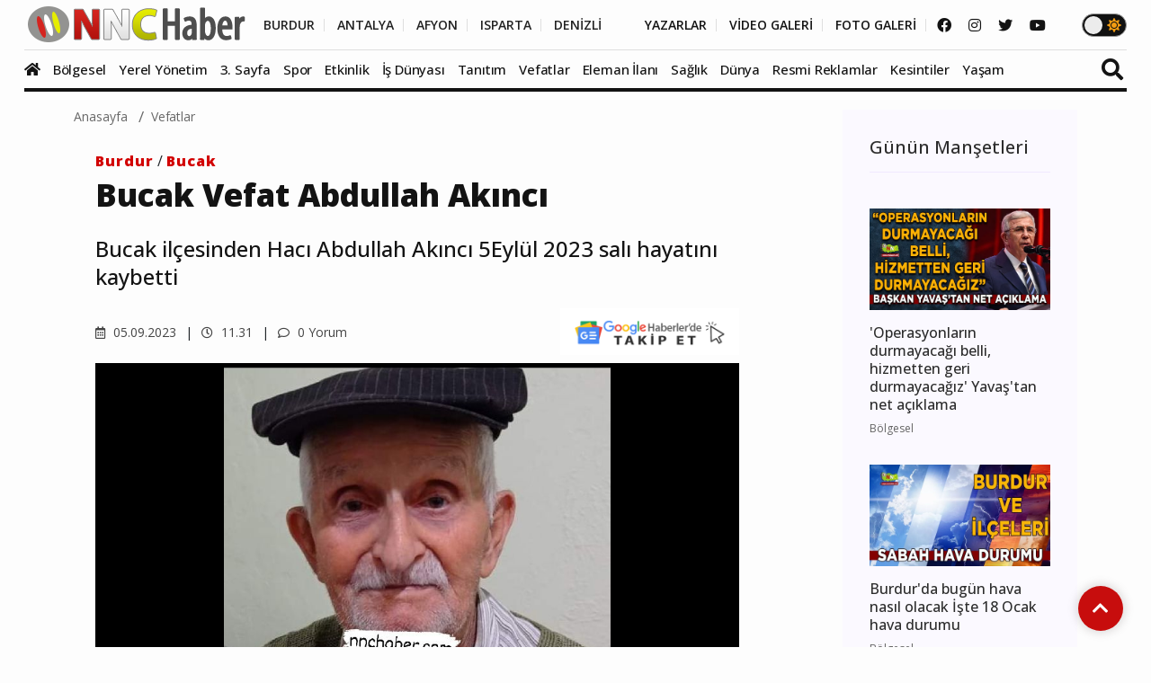

--- FILE ---
content_type: text/html; charset=utf-8
request_url: https://www.google.com/recaptcha/api2/anchor?ar=1&k=6LflnXgiAAAAAMXdAkDcYju2E5TpZc00o0WI1lWW&co=aHR0cHM6Ly93d3cubm5jaGFiZXIuY29tOjQ0Mw..&hl=en&v=PoyoqOPhxBO7pBk68S4YbpHZ&size=normal&anchor-ms=20000&execute-ms=30000&cb=h6wnwmodvrs7
body_size: 49214
content:
<!DOCTYPE HTML><html dir="ltr" lang="en"><head><meta http-equiv="Content-Type" content="text/html; charset=UTF-8">
<meta http-equiv="X-UA-Compatible" content="IE=edge">
<title>reCAPTCHA</title>
<style type="text/css">
/* cyrillic-ext */
@font-face {
  font-family: 'Roboto';
  font-style: normal;
  font-weight: 400;
  font-stretch: 100%;
  src: url(//fonts.gstatic.com/s/roboto/v48/KFO7CnqEu92Fr1ME7kSn66aGLdTylUAMa3GUBHMdazTgWw.woff2) format('woff2');
  unicode-range: U+0460-052F, U+1C80-1C8A, U+20B4, U+2DE0-2DFF, U+A640-A69F, U+FE2E-FE2F;
}
/* cyrillic */
@font-face {
  font-family: 'Roboto';
  font-style: normal;
  font-weight: 400;
  font-stretch: 100%;
  src: url(//fonts.gstatic.com/s/roboto/v48/KFO7CnqEu92Fr1ME7kSn66aGLdTylUAMa3iUBHMdazTgWw.woff2) format('woff2');
  unicode-range: U+0301, U+0400-045F, U+0490-0491, U+04B0-04B1, U+2116;
}
/* greek-ext */
@font-face {
  font-family: 'Roboto';
  font-style: normal;
  font-weight: 400;
  font-stretch: 100%;
  src: url(//fonts.gstatic.com/s/roboto/v48/KFO7CnqEu92Fr1ME7kSn66aGLdTylUAMa3CUBHMdazTgWw.woff2) format('woff2');
  unicode-range: U+1F00-1FFF;
}
/* greek */
@font-face {
  font-family: 'Roboto';
  font-style: normal;
  font-weight: 400;
  font-stretch: 100%;
  src: url(//fonts.gstatic.com/s/roboto/v48/KFO7CnqEu92Fr1ME7kSn66aGLdTylUAMa3-UBHMdazTgWw.woff2) format('woff2');
  unicode-range: U+0370-0377, U+037A-037F, U+0384-038A, U+038C, U+038E-03A1, U+03A3-03FF;
}
/* math */
@font-face {
  font-family: 'Roboto';
  font-style: normal;
  font-weight: 400;
  font-stretch: 100%;
  src: url(//fonts.gstatic.com/s/roboto/v48/KFO7CnqEu92Fr1ME7kSn66aGLdTylUAMawCUBHMdazTgWw.woff2) format('woff2');
  unicode-range: U+0302-0303, U+0305, U+0307-0308, U+0310, U+0312, U+0315, U+031A, U+0326-0327, U+032C, U+032F-0330, U+0332-0333, U+0338, U+033A, U+0346, U+034D, U+0391-03A1, U+03A3-03A9, U+03B1-03C9, U+03D1, U+03D5-03D6, U+03F0-03F1, U+03F4-03F5, U+2016-2017, U+2034-2038, U+203C, U+2040, U+2043, U+2047, U+2050, U+2057, U+205F, U+2070-2071, U+2074-208E, U+2090-209C, U+20D0-20DC, U+20E1, U+20E5-20EF, U+2100-2112, U+2114-2115, U+2117-2121, U+2123-214F, U+2190, U+2192, U+2194-21AE, U+21B0-21E5, U+21F1-21F2, U+21F4-2211, U+2213-2214, U+2216-22FF, U+2308-230B, U+2310, U+2319, U+231C-2321, U+2336-237A, U+237C, U+2395, U+239B-23B7, U+23D0, U+23DC-23E1, U+2474-2475, U+25AF, U+25B3, U+25B7, U+25BD, U+25C1, U+25CA, U+25CC, U+25FB, U+266D-266F, U+27C0-27FF, U+2900-2AFF, U+2B0E-2B11, U+2B30-2B4C, U+2BFE, U+3030, U+FF5B, U+FF5D, U+1D400-1D7FF, U+1EE00-1EEFF;
}
/* symbols */
@font-face {
  font-family: 'Roboto';
  font-style: normal;
  font-weight: 400;
  font-stretch: 100%;
  src: url(//fonts.gstatic.com/s/roboto/v48/KFO7CnqEu92Fr1ME7kSn66aGLdTylUAMaxKUBHMdazTgWw.woff2) format('woff2');
  unicode-range: U+0001-000C, U+000E-001F, U+007F-009F, U+20DD-20E0, U+20E2-20E4, U+2150-218F, U+2190, U+2192, U+2194-2199, U+21AF, U+21E6-21F0, U+21F3, U+2218-2219, U+2299, U+22C4-22C6, U+2300-243F, U+2440-244A, U+2460-24FF, U+25A0-27BF, U+2800-28FF, U+2921-2922, U+2981, U+29BF, U+29EB, U+2B00-2BFF, U+4DC0-4DFF, U+FFF9-FFFB, U+10140-1018E, U+10190-1019C, U+101A0, U+101D0-101FD, U+102E0-102FB, U+10E60-10E7E, U+1D2C0-1D2D3, U+1D2E0-1D37F, U+1F000-1F0FF, U+1F100-1F1AD, U+1F1E6-1F1FF, U+1F30D-1F30F, U+1F315, U+1F31C, U+1F31E, U+1F320-1F32C, U+1F336, U+1F378, U+1F37D, U+1F382, U+1F393-1F39F, U+1F3A7-1F3A8, U+1F3AC-1F3AF, U+1F3C2, U+1F3C4-1F3C6, U+1F3CA-1F3CE, U+1F3D4-1F3E0, U+1F3ED, U+1F3F1-1F3F3, U+1F3F5-1F3F7, U+1F408, U+1F415, U+1F41F, U+1F426, U+1F43F, U+1F441-1F442, U+1F444, U+1F446-1F449, U+1F44C-1F44E, U+1F453, U+1F46A, U+1F47D, U+1F4A3, U+1F4B0, U+1F4B3, U+1F4B9, U+1F4BB, U+1F4BF, U+1F4C8-1F4CB, U+1F4D6, U+1F4DA, U+1F4DF, U+1F4E3-1F4E6, U+1F4EA-1F4ED, U+1F4F7, U+1F4F9-1F4FB, U+1F4FD-1F4FE, U+1F503, U+1F507-1F50B, U+1F50D, U+1F512-1F513, U+1F53E-1F54A, U+1F54F-1F5FA, U+1F610, U+1F650-1F67F, U+1F687, U+1F68D, U+1F691, U+1F694, U+1F698, U+1F6AD, U+1F6B2, U+1F6B9-1F6BA, U+1F6BC, U+1F6C6-1F6CF, U+1F6D3-1F6D7, U+1F6E0-1F6EA, U+1F6F0-1F6F3, U+1F6F7-1F6FC, U+1F700-1F7FF, U+1F800-1F80B, U+1F810-1F847, U+1F850-1F859, U+1F860-1F887, U+1F890-1F8AD, U+1F8B0-1F8BB, U+1F8C0-1F8C1, U+1F900-1F90B, U+1F93B, U+1F946, U+1F984, U+1F996, U+1F9E9, U+1FA00-1FA6F, U+1FA70-1FA7C, U+1FA80-1FA89, U+1FA8F-1FAC6, U+1FACE-1FADC, U+1FADF-1FAE9, U+1FAF0-1FAF8, U+1FB00-1FBFF;
}
/* vietnamese */
@font-face {
  font-family: 'Roboto';
  font-style: normal;
  font-weight: 400;
  font-stretch: 100%;
  src: url(//fonts.gstatic.com/s/roboto/v48/KFO7CnqEu92Fr1ME7kSn66aGLdTylUAMa3OUBHMdazTgWw.woff2) format('woff2');
  unicode-range: U+0102-0103, U+0110-0111, U+0128-0129, U+0168-0169, U+01A0-01A1, U+01AF-01B0, U+0300-0301, U+0303-0304, U+0308-0309, U+0323, U+0329, U+1EA0-1EF9, U+20AB;
}
/* latin-ext */
@font-face {
  font-family: 'Roboto';
  font-style: normal;
  font-weight: 400;
  font-stretch: 100%;
  src: url(//fonts.gstatic.com/s/roboto/v48/KFO7CnqEu92Fr1ME7kSn66aGLdTylUAMa3KUBHMdazTgWw.woff2) format('woff2');
  unicode-range: U+0100-02BA, U+02BD-02C5, U+02C7-02CC, U+02CE-02D7, U+02DD-02FF, U+0304, U+0308, U+0329, U+1D00-1DBF, U+1E00-1E9F, U+1EF2-1EFF, U+2020, U+20A0-20AB, U+20AD-20C0, U+2113, U+2C60-2C7F, U+A720-A7FF;
}
/* latin */
@font-face {
  font-family: 'Roboto';
  font-style: normal;
  font-weight: 400;
  font-stretch: 100%;
  src: url(//fonts.gstatic.com/s/roboto/v48/KFO7CnqEu92Fr1ME7kSn66aGLdTylUAMa3yUBHMdazQ.woff2) format('woff2');
  unicode-range: U+0000-00FF, U+0131, U+0152-0153, U+02BB-02BC, U+02C6, U+02DA, U+02DC, U+0304, U+0308, U+0329, U+2000-206F, U+20AC, U+2122, U+2191, U+2193, U+2212, U+2215, U+FEFF, U+FFFD;
}
/* cyrillic-ext */
@font-face {
  font-family: 'Roboto';
  font-style: normal;
  font-weight: 500;
  font-stretch: 100%;
  src: url(//fonts.gstatic.com/s/roboto/v48/KFO7CnqEu92Fr1ME7kSn66aGLdTylUAMa3GUBHMdazTgWw.woff2) format('woff2');
  unicode-range: U+0460-052F, U+1C80-1C8A, U+20B4, U+2DE0-2DFF, U+A640-A69F, U+FE2E-FE2F;
}
/* cyrillic */
@font-face {
  font-family: 'Roboto';
  font-style: normal;
  font-weight: 500;
  font-stretch: 100%;
  src: url(//fonts.gstatic.com/s/roboto/v48/KFO7CnqEu92Fr1ME7kSn66aGLdTylUAMa3iUBHMdazTgWw.woff2) format('woff2');
  unicode-range: U+0301, U+0400-045F, U+0490-0491, U+04B0-04B1, U+2116;
}
/* greek-ext */
@font-face {
  font-family: 'Roboto';
  font-style: normal;
  font-weight: 500;
  font-stretch: 100%;
  src: url(//fonts.gstatic.com/s/roboto/v48/KFO7CnqEu92Fr1ME7kSn66aGLdTylUAMa3CUBHMdazTgWw.woff2) format('woff2');
  unicode-range: U+1F00-1FFF;
}
/* greek */
@font-face {
  font-family: 'Roboto';
  font-style: normal;
  font-weight: 500;
  font-stretch: 100%;
  src: url(//fonts.gstatic.com/s/roboto/v48/KFO7CnqEu92Fr1ME7kSn66aGLdTylUAMa3-UBHMdazTgWw.woff2) format('woff2');
  unicode-range: U+0370-0377, U+037A-037F, U+0384-038A, U+038C, U+038E-03A1, U+03A3-03FF;
}
/* math */
@font-face {
  font-family: 'Roboto';
  font-style: normal;
  font-weight: 500;
  font-stretch: 100%;
  src: url(//fonts.gstatic.com/s/roboto/v48/KFO7CnqEu92Fr1ME7kSn66aGLdTylUAMawCUBHMdazTgWw.woff2) format('woff2');
  unicode-range: U+0302-0303, U+0305, U+0307-0308, U+0310, U+0312, U+0315, U+031A, U+0326-0327, U+032C, U+032F-0330, U+0332-0333, U+0338, U+033A, U+0346, U+034D, U+0391-03A1, U+03A3-03A9, U+03B1-03C9, U+03D1, U+03D5-03D6, U+03F0-03F1, U+03F4-03F5, U+2016-2017, U+2034-2038, U+203C, U+2040, U+2043, U+2047, U+2050, U+2057, U+205F, U+2070-2071, U+2074-208E, U+2090-209C, U+20D0-20DC, U+20E1, U+20E5-20EF, U+2100-2112, U+2114-2115, U+2117-2121, U+2123-214F, U+2190, U+2192, U+2194-21AE, U+21B0-21E5, U+21F1-21F2, U+21F4-2211, U+2213-2214, U+2216-22FF, U+2308-230B, U+2310, U+2319, U+231C-2321, U+2336-237A, U+237C, U+2395, U+239B-23B7, U+23D0, U+23DC-23E1, U+2474-2475, U+25AF, U+25B3, U+25B7, U+25BD, U+25C1, U+25CA, U+25CC, U+25FB, U+266D-266F, U+27C0-27FF, U+2900-2AFF, U+2B0E-2B11, U+2B30-2B4C, U+2BFE, U+3030, U+FF5B, U+FF5D, U+1D400-1D7FF, U+1EE00-1EEFF;
}
/* symbols */
@font-face {
  font-family: 'Roboto';
  font-style: normal;
  font-weight: 500;
  font-stretch: 100%;
  src: url(//fonts.gstatic.com/s/roboto/v48/KFO7CnqEu92Fr1ME7kSn66aGLdTylUAMaxKUBHMdazTgWw.woff2) format('woff2');
  unicode-range: U+0001-000C, U+000E-001F, U+007F-009F, U+20DD-20E0, U+20E2-20E4, U+2150-218F, U+2190, U+2192, U+2194-2199, U+21AF, U+21E6-21F0, U+21F3, U+2218-2219, U+2299, U+22C4-22C6, U+2300-243F, U+2440-244A, U+2460-24FF, U+25A0-27BF, U+2800-28FF, U+2921-2922, U+2981, U+29BF, U+29EB, U+2B00-2BFF, U+4DC0-4DFF, U+FFF9-FFFB, U+10140-1018E, U+10190-1019C, U+101A0, U+101D0-101FD, U+102E0-102FB, U+10E60-10E7E, U+1D2C0-1D2D3, U+1D2E0-1D37F, U+1F000-1F0FF, U+1F100-1F1AD, U+1F1E6-1F1FF, U+1F30D-1F30F, U+1F315, U+1F31C, U+1F31E, U+1F320-1F32C, U+1F336, U+1F378, U+1F37D, U+1F382, U+1F393-1F39F, U+1F3A7-1F3A8, U+1F3AC-1F3AF, U+1F3C2, U+1F3C4-1F3C6, U+1F3CA-1F3CE, U+1F3D4-1F3E0, U+1F3ED, U+1F3F1-1F3F3, U+1F3F5-1F3F7, U+1F408, U+1F415, U+1F41F, U+1F426, U+1F43F, U+1F441-1F442, U+1F444, U+1F446-1F449, U+1F44C-1F44E, U+1F453, U+1F46A, U+1F47D, U+1F4A3, U+1F4B0, U+1F4B3, U+1F4B9, U+1F4BB, U+1F4BF, U+1F4C8-1F4CB, U+1F4D6, U+1F4DA, U+1F4DF, U+1F4E3-1F4E6, U+1F4EA-1F4ED, U+1F4F7, U+1F4F9-1F4FB, U+1F4FD-1F4FE, U+1F503, U+1F507-1F50B, U+1F50D, U+1F512-1F513, U+1F53E-1F54A, U+1F54F-1F5FA, U+1F610, U+1F650-1F67F, U+1F687, U+1F68D, U+1F691, U+1F694, U+1F698, U+1F6AD, U+1F6B2, U+1F6B9-1F6BA, U+1F6BC, U+1F6C6-1F6CF, U+1F6D3-1F6D7, U+1F6E0-1F6EA, U+1F6F0-1F6F3, U+1F6F7-1F6FC, U+1F700-1F7FF, U+1F800-1F80B, U+1F810-1F847, U+1F850-1F859, U+1F860-1F887, U+1F890-1F8AD, U+1F8B0-1F8BB, U+1F8C0-1F8C1, U+1F900-1F90B, U+1F93B, U+1F946, U+1F984, U+1F996, U+1F9E9, U+1FA00-1FA6F, U+1FA70-1FA7C, U+1FA80-1FA89, U+1FA8F-1FAC6, U+1FACE-1FADC, U+1FADF-1FAE9, U+1FAF0-1FAF8, U+1FB00-1FBFF;
}
/* vietnamese */
@font-face {
  font-family: 'Roboto';
  font-style: normal;
  font-weight: 500;
  font-stretch: 100%;
  src: url(//fonts.gstatic.com/s/roboto/v48/KFO7CnqEu92Fr1ME7kSn66aGLdTylUAMa3OUBHMdazTgWw.woff2) format('woff2');
  unicode-range: U+0102-0103, U+0110-0111, U+0128-0129, U+0168-0169, U+01A0-01A1, U+01AF-01B0, U+0300-0301, U+0303-0304, U+0308-0309, U+0323, U+0329, U+1EA0-1EF9, U+20AB;
}
/* latin-ext */
@font-face {
  font-family: 'Roboto';
  font-style: normal;
  font-weight: 500;
  font-stretch: 100%;
  src: url(//fonts.gstatic.com/s/roboto/v48/KFO7CnqEu92Fr1ME7kSn66aGLdTylUAMa3KUBHMdazTgWw.woff2) format('woff2');
  unicode-range: U+0100-02BA, U+02BD-02C5, U+02C7-02CC, U+02CE-02D7, U+02DD-02FF, U+0304, U+0308, U+0329, U+1D00-1DBF, U+1E00-1E9F, U+1EF2-1EFF, U+2020, U+20A0-20AB, U+20AD-20C0, U+2113, U+2C60-2C7F, U+A720-A7FF;
}
/* latin */
@font-face {
  font-family: 'Roboto';
  font-style: normal;
  font-weight: 500;
  font-stretch: 100%;
  src: url(//fonts.gstatic.com/s/roboto/v48/KFO7CnqEu92Fr1ME7kSn66aGLdTylUAMa3yUBHMdazQ.woff2) format('woff2');
  unicode-range: U+0000-00FF, U+0131, U+0152-0153, U+02BB-02BC, U+02C6, U+02DA, U+02DC, U+0304, U+0308, U+0329, U+2000-206F, U+20AC, U+2122, U+2191, U+2193, U+2212, U+2215, U+FEFF, U+FFFD;
}
/* cyrillic-ext */
@font-face {
  font-family: 'Roboto';
  font-style: normal;
  font-weight: 900;
  font-stretch: 100%;
  src: url(//fonts.gstatic.com/s/roboto/v48/KFO7CnqEu92Fr1ME7kSn66aGLdTylUAMa3GUBHMdazTgWw.woff2) format('woff2');
  unicode-range: U+0460-052F, U+1C80-1C8A, U+20B4, U+2DE0-2DFF, U+A640-A69F, U+FE2E-FE2F;
}
/* cyrillic */
@font-face {
  font-family: 'Roboto';
  font-style: normal;
  font-weight: 900;
  font-stretch: 100%;
  src: url(//fonts.gstatic.com/s/roboto/v48/KFO7CnqEu92Fr1ME7kSn66aGLdTylUAMa3iUBHMdazTgWw.woff2) format('woff2');
  unicode-range: U+0301, U+0400-045F, U+0490-0491, U+04B0-04B1, U+2116;
}
/* greek-ext */
@font-face {
  font-family: 'Roboto';
  font-style: normal;
  font-weight: 900;
  font-stretch: 100%;
  src: url(//fonts.gstatic.com/s/roboto/v48/KFO7CnqEu92Fr1ME7kSn66aGLdTylUAMa3CUBHMdazTgWw.woff2) format('woff2');
  unicode-range: U+1F00-1FFF;
}
/* greek */
@font-face {
  font-family: 'Roboto';
  font-style: normal;
  font-weight: 900;
  font-stretch: 100%;
  src: url(//fonts.gstatic.com/s/roboto/v48/KFO7CnqEu92Fr1ME7kSn66aGLdTylUAMa3-UBHMdazTgWw.woff2) format('woff2');
  unicode-range: U+0370-0377, U+037A-037F, U+0384-038A, U+038C, U+038E-03A1, U+03A3-03FF;
}
/* math */
@font-face {
  font-family: 'Roboto';
  font-style: normal;
  font-weight: 900;
  font-stretch: 100%;
  src: url(//fonts.gstatic.com/s/roboto/v48/KFO7CnqEu92Fr1ME7kSn66aGLdTylUAMawCUBHMdazTgWw.woff2) format('woff2');
  unicode-range: U+0302-0303, U+0305, U+0307-0308, U+0310, U+0312, U+0315, U+031A, U+0326-0327, U+032C, U+032F-0330, U+0332-0333, U+0338, U+033A, U+0346, U+034D, U+0391-03A1, U+03A3-03A9, U+03B1-03C9, U+03D1, U+03D5-03D6, U+03F0-03F1, U+03F4-03F5, U+2016-2017, U+2034-2038, U+203C, U+2040, U+2043, U+2047, U+2050, U+2057, U+205F, U+2070-2071, U+2074-208E, U+2090-209C, U+20D0-20DC, U+20E1, U+20E5-20EF, U+2100-2112, U+2114-2115, U+2117-2121, U+2123-214F, U+2190, U+2192, U+2194-21AE, U+21B0-21E5, U+21F1-21F2, U+21F4-2211, U+2213-2214, U+2216-22FF, U+2308-230B, U+2310, U+2319, U+231C-2321, U+2336-237A, U+237C, U+2395, U+239B-23B7, U+23D0, U+23DC-23E1, U+2474-2475, U+25AF, U+25B3, U+25B7, U+25BD, U+25C1, U+25CA, U+25CC, U+25FB, U+266D-266F, U+27C0-27FF, U+2900-2AFF, U+2B0E-2B11, U+2B30-2B4C, U+2BFE, U+3030, U+FF5B, U+FF5D, U+1D400-1D7FF, U+1EE00-1EEFF;
}
/* symbols */
@font-face {
  font-family: 'Roboto';
  font-style: normal;
  font-weight: 900;
  font-stretch: 100%;
  src: url(//fonts.gstatic.com/s/roboto/v48/KFO7CnqEu92Fr1ME7kSn66aGLdTylUAMaxKUBHMdazTgWw.woff2) format('woff2');
  unicode-range: U+0001-000C, U+000E-001F, U+007F-009F, U+20DD-20E0, U+20E2-20E4, U+2150-218F, U+2190, U+2192, U+2194-2199, U+21AF, U+21E6-21F0, U+21F3, U+2218-2219, U+2299, U+22C4-22C6, U+2300-243F, U+2440-244A, U+2460-24FF, U+25A0-27BF, U+2800-28FF, U+2921-2922, U+2981, U+29BF, U+29EB, U+2B00-2BFF, U+4DC0-4DFF, U+FFF9-FFFB, U+10140-1018E, U+10190-1019C, U+101A0, U+101D0-101FD, U+102E0-102FB, U+10E60-10E7E, U+1D2C0-1D2D3, U+1D2E0-1D37F, U+1F000-1F0FF, U+1F100-1F1AD, U+1F1E6-1F1FF, U+1F30D-1F30F, U+1F315, U+1F31C, U+1F31E, U+1F320-1F32C, U+1F336, U+1F378, U+1F37D, U+1F382, U+1F393-1F39F, U+1F3A7-1F3A8, U+1F3AC-1F3AF, U+1F3C2, U+1F3C4-1F3C6, U+1F3CA-1F3CE, U+1F3D4-1F3E0, U+1F3ED, U+1F3F1-1F3F3, U+1F3F5-1F3F7, U+1F408, U+1F415, U+1F41F, U+1F426, U+1F43F, U+1F441-1F442, U+1F444, U+1F446-1F449, U+1F44C-1F44E, U+1F453, U+1F46A, U+1F47D, U+1F4A3, U+1F4B0, U+1F4B3, U+1F4B9, U+1F4BB, U+1F4BF, U+1F4C8-1F4CB, U+1F4D6, U+1F4DA, U+1F4DF, U+1F4E3-1F4E6, U+1F4EA-1F4ED, U+1F4F7, U+1F4F9-1F4FB, U+1F4FD-1F4FE, U+1F503, U+1F507-1F50B, U+1F50D, U+1F512-1F513, U+1F53E-1F54A, U+1F54F-1F5FA, U+1F610, U+1F650-1F67F, U+1F687, U+1F68D, U+1F691, U+1F694, U+1F698, U+1F6AD, U+1F6B2, U+1F6B9-1F6BA, U+1F6BC, U+1F6C6-1F6CF, U+1F6D3-1F6D7, U+1F6E0-1F6EA, U+1F6F0-1F6F3, U+1F6F7-1F6FC, U+1F700-1F7FF, U+1F800-1F80B, U+1F810-1F847, U+1F850-1F859, U+1F860-1F887, U+1F890-1F8AD, U+1F8B0-1F8BB, U+1F8C0-1F8C1, U+1F900-1F90B, U+1F93B, U+1F946, U+1F984, U+1F996, U+1F9E9, U+1FA00-1FA6F, U+1FA70-1FA7C, U+1FA80-1FA89, U+1FA8F-1FAC6, U+1FACE-1FADC, U+1FADF-1FAE9, U+1FAF0-1FAF8, U+1FB00-1FBFF;
}
/* vietnamese */
@font-face {
  font-family: 'Roboto';
  font-style: normal;
  font-weight: 900;
  font-stretch: 100%;
  src: url(//fonts.gstatic.com/s/roboto/v48/KFO7CnqEu92Fr1ME7kSn66aGLdTylUAMa3OUBHMdazTgWw.woff2) format('woff2');
  unicode-range: U+0102-0103, U+0110-0111, U+0128-0129, U+0168-0169, U+01A0-01A1, U+01AF-01B0, U+0300-0301, U+0303-0304, U+0308-0309, U+0323, U+0329, U+1EA0-1EF9, U+20AB;
}
/* latin-ext */
@font-face {
  font-family: 'Roboto';
  font-style: normal;
  font-weight: 900;
  font-stretch: 100%;
  src: url(//fonts.gstatic.com/s/roboto/v48/KFO7CnqEu92Fr1ME7kSn66aGLdTylUAMa3KUBHMdazTgWw.woff2) format('woff2');
  unicode-range: U+0100-02BA, U+02BD-02C5, U+02C7-02CC, U+02CE-02D7, U+02DD-02FF, U+0304, U+0308, U+0329, U+1D00-1DBF, U+1E00-1E9F, U+1EF2-1EFF, U+2020, U+20A0-20AB, U+20AD-20C0, U+2113, U+2C60-2C7F, U+A720-A7FF;
}
/* latin */
@font-face {
  font-family: 'Roboto';
  font-style: normal;
  font-weight: 900;
  font-stretch: 100%;
  src: url(//fonts.gstatic.com/s/roboto/v48/KFO7CnqEu92Fr1ME7kSn66aGLdTylUAMa3yUBHMdazQ.woff2) format('woff2');
  unicode-range: U+0000-00FF, U+0131, U+0152-0153, U+02BB-02BC, U+02C6, U+02DA, U+02DC, U+0304, U+0308, U+0329, U+2000-206F, U+20AC, U+2122, U+2191, U+2193, U+2212, U+2215, U+FEFF, U+FFFD;
}

</style>
<link rel="stylesheet" type="text/css" href="https://www.gstatic.com/recaptcha/releases/PoyoqOPhxBO7pBk68S4YbpHZ/styles__ltr.css">
<script nonce="exvsemuNsIUKXgs8uLrYIw" type="text/javascript">window['__recaptcha_api'] = 'https://www.google.com/recaptcha/api2/';</script>
<script type="text/javascript" src="https://www.gstatic.com/recaptcha/releases/PoyoqOPhxBO7pBk68S4YbpHZ/recaptcha__en.js" nonce="exvsemuNsIUKXgs8uLrYIw">
      
    </script></head>
<body><div id="rc-anchor-alert" class="rc-anchor-alert"></div>
<input type="hidden" id="recaptcha-token" value="[base64]">
<script type="text/javascript" nonce="exvsemuNsIUKXgs8uLrYIw">
      recaptcha.anchor.Main.init("[\x22ainput\x22,[\x22bgdata\x22,\x22\x22,\[base64]/[base64]/[base64]/[base64]/cjw8ejpyPj4+eil9Y2F0Y2gobCl7dGhyb3cgbDt9fSxIPWZ1bmN0aW9uKHcsdCx6KXtpZih3PT0xOTR8fHc9PTIwOCl0LnZbd10/dC52W3ddLmNvbmNhdCh6KTp0LnZbd109b2Yoeix0KTtlbHNle2lmKHQuYkImJnchPTMxNylyZXR1cm47dz09NjZ8fHc9PTEyMnx8dz09NDcwfHx3PT00NHx8dz09NDE2fHx3PT0zOTd8fHc9PTQyMXx8dz09Njh8fHc9PTcwfHx3PT0xODQ/[base64]/[base64]/[base64]/bmV3IGRbVl0oSlswXSk6cD09Mj9uZXcgZFtWXShKWzBdLEpbMV0pOnA9PTM/bmV3IGRbVl0oSlswXSxKWzFdLEpbMl0pOnA9PTQ/[base64]/[base64]/[base64]/[base64]\x22,\[base64]\\u003d\x22,\x22w5zDo2/[base64]/wpbDkSF2fQsVfcOmwpEFwoLCiMKUaMONwofCocKjwrfCiMOxNSoDLsKMBsKzWRgKO0HCsiNlwrcJWWvDncK4GcOgVcKbwrcgwrDCojBTw7XCk8KwasOlNA7DlMKNwqF2URvCjMKiYmxnwqQHdsOfw7cBw57CmwnCuRrCmhfDoMO4IsKNwp/[base64]/wpDCnsOFwoNGAnIfJWo/bjx0WMORw7Y+BD7CocOBBcOOw44JcGrDrhfCm1fCscKxwoDDpGN/VFsHw4dpEDbDjQtGwpc+F8K7w5PDhUTCs8OHw7FlwrbCjcK3QsKIW1XCgsOHw7nDm8OgYsOqw6PCkcKbw50XwrQDwrVxwo/CpMOWw4kXwq7DjcKbw57CmB5aFsOKQsOgT2TDjncCw7jCsGQlw5XDuTdgwpUyw7jCvzvDnnhUOsKEwqpKD8OmHsKxI8Khwqgiw7/[base64]/CpgzCknHCkX3DosK8PR8Sw4NFw74YAsK9a8KSNy5+JBzCvRXDkRnDrmbDvGbDu8KDwoFfwrPCisKtHG7DtirCm8KRGTTCm0/DjMKtw7kkPMKBEH45w4PCgF3DhwzDrcKJY8OhwqfDgT8GTnLCmDPDi0HCtDIAWQrChcOmwrorw5TDrMKFRw/CsR50KmTDqsKSwoLDpm/Dg8KCNCHDtsOhPVZOw41hw7rDn8KqRGrClMOFDQwOe8KsFxzDnijDg8OCPWXCmhcyI8K/wq3CusKKLsKRw4XCnz9TwpFFwptLTgDCpsOpEcKbwodJYUZBCRlPDsKmNgBtXB3DjzsGPkxUwoTCnwTCoMK7wovDv8Okw54nEmvCtsKgw7Q7fxfDqMOwZxFRwqA/VyBBLcOGwofDg8K/w6l4w4EzbwnCsGV4BMKpw7xcQMKCw5kew7NrS8K1w74bJTcMw41+RMKIw6JfwrzCpcKrCVbCscKgZz4mw7ljw6AQbxvChMOjBkPDmy0+LR8jUx0QwqlCZGHDtx3DqsKkXR5fPMKFCsKSwpdScjPDpC7Ch303w4MBbmfDscOVwobDhBzDvcOsU8OYw6YYEhV7DR/Du2FGwpXDj8O8PRXDhsK7LAhwF8OPw7zDgcO8w6zCikDCmcOfH2fCsMKUwpM9wonCuD/CpsOYI8OLw4ASNGwiw5PCnQZ0KSbDuDQNek87w4g/w4fDp8KGw5MEGhcsNAc8w4/[base64]/CvjcBw5PDlGd9w7JpNGRFw4nCgMOvDGbDqcKeMsOtdMOtRcOMw7zCrV/DlcK+WMOBKUfDsgfCgcOkw4XCqg9vX8OdwqlzHytuIkbCllchKcKow5JBw5snPE3CkEzChmsnwr1Uw4/Dv8Ovw5jDocKkBg5Tw5A/[base64]/CiSZkEnjChhA2a0XDkh8Jw53Cm8OiOMOowqLCsMKQGcK0D8Kvw6pXw5xOwpDCqAbDsAUpwoDCuhllwp3ClRDDr8ODE8OXZn9GC8OECR0+wq3Cl8O4w4dbfsKCVkjCkhXDrRvCtcK5LiJ3WMO8w4vCoSPCsMOTwr7DsVlhaEPCn8O/w4DCtcO/[base64]/CuyB+w4V/VMOqwqrCjVR3ZcOvwrBEGMOMwp14w6jDisKOEXjCnMKjRhzDqywNw48KTsKDRsOwFMKwwq4vw5jCqWJ7w6cpw4siwokow4ZqQcK/HXFqwr5Kwop/IwvCtMOJw5jCgCEDw4kOXMOgw5DDq8KHRzVuw5jCmUbCggjDsMKyITRLwrXClUI1w4jCiD1xb0/DucObwqMZwrfCs8OOw54FwoIZGsOxw6PDiWnCvMO5w7nCkMOZwqsYw4UqCmLDvhM6w5NFwpN0Wg3CnWpsBcObcgoubCvDhMOWw6HCu3HCr8OKw7NcP8OwI8K5wrg6w7PDgsKnNsKrw6QPwpYEwot0WCPDiBlowqghw5A3wrrDlMOnKMOewpvDkjAew7Bmf8O/Q2bCrRJGwroWA0BMw7/[base64]/ESPChirCl3ZhGcKvw6/DmMO0IBY5woABwqrCtWglVGjCiz8Wwq97wpdnVkMdAcOzwrXCicKQwphxw5TDkcKPDg3CucOnwohowobCiyvCpcOsGBTCs8Khw7wUw5oqwo3CrsKSwrEaw4rCnn3Du8OlwqN3KgbCmMKwTU/Cn34faHPCtsOPDcKeX8O7w5lVLsKYw7pUY211Bx3CoQwGWhRWw5daSHczQToUC2Qnw50tw7EMwopqwrfCvxApw4g+wrItQcONw7wADMKCAsORw5B5w7ZwZUwSwqFvCsKpw5tDw6DCnFdmw752bMOucitlwqfCq8K0ecOYwqAVajJYSsKtYnnDqzNFwrPDtsOEP0/CpDrDp8KIGMOwVMO6YsOgwoLDnnIhw7tDwp/DmmvDgcOSM8K3w4/ChsOTwoVVwoBEw6EuOzDCv8K3ZsKlEcOPbyTDglvCu8Kgw4/[base64]/DhUFtIzvDo8OkHcOKAVlYRsOtFAvDjcOeXsOjwqHCgsO2aMKdw47CuDnDhAbDsm3CnsO/[base64]/CnsK9w4hIKsKScMOwwotMw7ZqR8Opw68mGB1tRAVUTlHCnsKgEMOcb1PDqcKnI8KAX2Uiwp3Co8O/[base64]/CpW7DlGsNCsKUDHvDhXwwwqR2L1/DvAHChXPCi33DlMKew7LDrcOFwqXCiA/[base64]/w6VXB8K9TsOdN8OVZcOnwrwMw61ww4QeQcOTBsOKMsO1w7vCk8Ktwr3Dvj9zw6HDlmlqGsOIdcKgZ8OIfMK1FzhdUcOBw5HDpcO8w47CrMOCXCltYsKlAGV/wpnDqMKPwqLCgcKhHsO0FwBPSCMBSE5+ecOBdsKXwqvCgMKqwqALwpDCmMOTw58/QcOrdMOVUsOOw4pgw6PCgMOnwprDgMOiwqcNF2bCiHLDgsO7eXfCo8K7w7/DgR7DhVPCu8KKwoxiY8OTTcOnw4fCrQPDgzo6wonDtsKBb8OUwofDp8OXw7khOsOKw7TDucOqA8KzwoVMTMKicg/DocKPw6HCv2Qww5XDssKtTWXDrCrDlsKIwphcw4QjbMORw5F+YsOFeRPDm8KyGhDCqTLDhBtQX8OKckLDtFPCpy7Ctn7CmH7CsGUWEsOTfcKBwo/DpMOzwobDpCvCgEvCvmzDg8Kgw6BHMk7DrTTCoUjCisKyAsKrwrZhwqBwfsK/YzJBw6kcDUEQwrLDmcOyD8KEVy7DvXfCucKSwr3CkjJLwrTDnnTCtXwFGxbDp0cjZgXDrMK1BMOfw7RJw7wZw7hcZRkOU1jCk8OBw7PCozxcw7zDsw7DmBfDp8KUw5cMGTEtXcKxw6TDnsKJYcOhw5BRwpElw4RDBcO0wol8w78ww5xACMOlLz1RfMO/w4ITwoHDvMOdw7wAw7XDjkrDijLCu8OpCnU8GcOjYsOpJxAvwqdxwpFww45vwrMgwr/ClgfDiMOOC8Kxw5FOwpfCkcKyccOSw43DkhRkcQ/[base64]/DiMOOwp0cXsKbO2wzVyTCmC9zwpNbJH9Xw6/CkMKBw77CvX4kw7DDl8OXJwnCpMO9w53DisK/wqrCqVjDl8K7e8OrG8OqwrzChMK+wrjCr8KMw5bCksOLwpxFZBZCwo7DiXbCriRHcsKtfcK7woHCssOFw4gRwp/[base64]/[base64]/[base64]/DqiPCoALDi1HCszl8wpEPLBk7CXtiwo1Ic8KkwqvDh0TClMOfCF3DpibDvQ3Cn3NvXEAmay0pwr5CI8OjRMOPwp1zTF3ClcOfw4DDiTnClsOcTAVIESzDrcKSwpY6w6Y+wpTDhExhacKmP8K2al/CslEswqrDoMOqwoMFwo9FZsOjw4tEw60KwqcVU8KXw5nDvcKaHcO2EjjChzdiwr3Cmx/DocKLw5gXBMKKw5bCkRYEA1vDtmVlE07Cnn5qw5vCisOqw7N/SDoXDsOnwqjDrMOiVcKew5t+woQuRcOSwq4SQMKrVUc4KHdgwqzCtMOcwq/CicOUCTAXwqMOVsKaTw/ClG3Cu8OMwosKCixgwpt/[base64]/Dq3QOw6FcJyDDtsOcNsO0wpPDgnfCh8OAwoDDocKCIxFowrbCnMKtw7k9wpovW8K9HsOLMcOYw6hqw7fDvRXCqcKxGS7CsTbDucKPQ0bDvsKyQsKtw6HCp8OewpkWwo1iJEjDgcOpHTMww4rDjlXCr1/DnkwyEC9Iw6vDuE4cLmPDk0PDr8OFdCsiw6hgTSs6ccKORsOoJn/[base64]/wpDCo3DDhcKYwqXDvcOBw5nDgMOIUcKOBsO0VWQGwrciw5QpC3zCrXDDn3jCh8OFw78EfsOeZGMYwq0WHcOxMiUow6bCp8Krw4nCnsKcw50uX8OJwpfDlCDDpMKLXMOMFxPCv8KSXzXCssOGw4lgwo/CiMO7wp4XEhDCk8KHQh0tw4bCnyp/w53ClzACcFcKw5tSw6JSdMKnHGfCtHnDucOVwq/CrQ9nw7LDpsKnw6bCtMKEQ8OZa0rCicK2woLCh8Ogw7JUwqbDhw8FcFJjw7HCvsK3OjdgNMK0w7RcfWrCrcOjFnzCgWpywpUWwqFdw5pWNgk/[base64]/w7XDncOlCMKMwrY9w4RgwrfCqWjCqUczHRjDgsKqesKwwo48w6nCtk7DlVtKw4fDpkjDp8OfPmxtACZJNXbCliEhwoDDgWnCqsO7w57DhgbDg8OjasKQwrPCpsOLP8OOBjzDrxoze8O3SknDp8O1fcK/[base64]/CqTbChyzDmx7DijbDusOjN3p9dhphwrzDrGtpw43CmsOiwqNOwrnDicK8Tm4lwrFewqtaVsK3CELCjk3DmMK3SWtsOhHDh8KhbX/[base64]/w4FTwqoxw7TCqE3Cu8O2wqDCnlHDp8K5e0Ahwqk4w4pxCcKowrkWIcKPw6rDjjHDlXjDlRMkw4xzwrDDjhTDkMKsK8OawrbCtsKPw6oQLUTDghR8wp50wo5uwqVkw7hpGsKKH1/CkcOUw4fCqMKeeTtCwoNDGxd6w6XCvXvCmGhoSMKOCgDDly7DssOJwqPDtyVQw5fCocKZwqsxO8K/wr3DsxnDjEjDoUAQwrHDr0/DvX8tOcO8A8KWwrjDuyLDpSPDgsKBwrkEwoVVHcOBw50Dw5A4ZcKPw7kdD8OkZwRjHcKlGsOrSFx3w5sLwrDCjsOtwrxAwr/[base64]/Do1jDuVzDmsK8wqNXBRx5w6s5w6zDlcKww4xbworDqis3wovCjMO+A1xQwrV0w7ohwqAowqI2LcOvw5d9BWAgA0PCv1cCBFg7wpvCk3J2LB/DokvDlcO6B8K1bQnCszlqCsKlw67CthMKwq/CknXCscO2Y8KAPGc7UsKGwqgdw6MxdsOqf8O2PQ7Dk8OCS2QLw4DCnW58KMOZw6vCq8KKw6bDlsKGw4xOw5AuwrZyw6dKw47DqQd+w70oKQLCv8KDbMKtwrIYw43Csiklw71Bw4/CrwfDsyPDmMOew5F6fcOtOMOBQxDCqsOPCMKDwrtawpvCkFV1w6sBFmbDuCpWw7oQBjRLaH/[base64]/R8Kfw7g/[base64]/[base64]/CtMK7wrcYwqFAKFR+UcO/w6oIw4wFSjXDsX7DsMOLDTrDjcOtw6rCszrDphdUZzE2MknDgEXCk8K2Zx9awrbDqMKBIRUuLsObMU0swoh0w79dEMOnw7/CrjkFwooAL3HDiR/[base64]/DviR6QGbCrcK5w7UlwrpVKDpHw5bDtMK9S8K2TAvDpcOQw7jCrcOxw5XDlsKhw7rCugrDrMOIwpAJwpLDlMKYJ2bDtQBpUsO/wpLDu8Ovw5wyw6xIeMOAw5ddM8ODQsO/wr3DoDIOwofCmMOHVMKDwo5dJkJEwpxvwqrCncKqw7XDpibCjsOqfhLDncOgwpDDvm4Nw5QXwpFXT8Kzw7cCwrrChyoxR3ZdwoLCgU3Cll9bwpdxw7bDicKTJ8KOwoEqwqlDXcOhwr1nwpMQw67Ckk/CjcKsw6FfRiZowpk0HzjDr0jDpn51DiNIw5JMF253woEXJsOhbMKjwqvDtWXDncKwwoHDkcK6wpF+bA/CqEVlwosOOcO+wqfCpXdjKU3Cq8KeBcOFBgkLw4DCl13CjWxAwodow6LChMKdZxFuK3JjasO/[base64]/DoMKgbMO/Q8Kow7Ywwp5cwqfCvMO7wq7Dl8KIwogAwpnCksORwp/Dr2nDnHMyAAJiMDNww6ZxC8Ocwr9bwojDhyMPJzLCo0sOw503wodmwq7DsTPChGsEw6HCmV0QwrjDqxzCiGN8woN7w45fw6YTbFTCpcKFdcOjw5zClcOuwoVJwo1icR4oDjFIfH7CrDkwTsOQw7rCvxAmByLDlCo8aMK7w63ChsKdQ8OIw4Rgw7t/woDDjR0+w5NQKzR0eTpJF8O9KMOJwrJSw77DtsO1wohBEsOkwo4aEcOWwrh1PCwsw6t/wq7ChcKlBMO4wpzDn8OPw67CqcOlV0EKJ33ChBkgb8OKw4PClG7ClxnDkgLDq8Oiwqs2KR7DoGzDlMKaaMOCw78dw6UPw7DCoMO7wqxVcgPCux8deA8SwqnDoMOkDsOHwo3DsDsIwpNULinCiMKlfMOOP8O1fcKNw5PDg18Iw4/[base64]/fnfDrsKRMWjCtsKdMSJ/P3A5wpTCpEJBwoE7w4k1w4Fcw7UXXCHDkj46M8Oow4/ClcOlTMKdUxbDm389w6YhwpDDt8OAbF9Gw53DgcKoJlrDk8KQw5DClEXDp8Krwq8mGcKVw4FHUi7DlsKJwp/CkBHCmDfDn8OuJGHCj8OwAX/[base64]/AMKkw7XDjsKVw6oPKMK3esOBKnnCnDHCqcKKw5BqV8OyEcOrw60PBcKOw4nClnssw6TDigPDkhwENhdJwqgHT8KQw5/DvH7DucKnw5XDkikkJMOtQsO5PG/DoH3CgAUwIg/DkVZfHsOOEgbDtMO/w4p3J1fCkVTDiijCmsOSM8KIJ8KDw4DDmMOwwp0BNmxqwrfChsOlKcOKLh4hw40Tw7TDjDwIw73CucKgwqDCvsOQw5YRDn12HMOIB8KEw5jCpcKTKz3DqMK1w6owWMKBwo1Dw54rw7HCosO/McK9J2VaacKpdjjCgsKdMUJgwq8Zw7lPecOPScKoZBVvw5wew7rCo8OAWC7DvMKTwofDp30IOsOeMXIyYcOONh3DkcOlVsK5OcKqCw7DmzLCvsKTOUgDSQxuwpo8ayU3w7jCmFHDoz/DiwHClwVoDcO0MWxhw6xswo3Dv8Kew5jDn8O1azJIw7zDkAlMw7cqGSZ+dBXCgRLCtk3CrMOIwoVmw4TDlcOzw6dGETkcSMOCw5PCvnXCqkTCm8KHIcKOwojDll/Cp8OnesKCw6BEQT4OXcKYw7BWB0zDrMOcJMODw4nDvmZuVwrDqmQYwqIcwq/DnSbDmWc7wq/[base64]/CssOMWgovw45MwrfChwPCmgnDiRDDisOSw4rCjsKyMMKZw5VtFMOVw6Izwq5kY8OkE2vCvwYgwozDgsOaw6/Dl0vCokzCvzJCNcONdcKkD1HDosOAw403w6UmX27CiyHCvsKwwofCrsKew7nDqcKcwqjDnlXDiiQlICnCsDU3w4rDisKpM2cqCwd5w5vCusOhw7kwZcOcQcOoEE4FwpXDscO4wpXClsKHYxrCg8KOw6RWw7zCoTt0CsKGw4R/BxXDncOSCMOzEnXCmWkpaltsScKGZsKZwoAtFsOMwr3CmhZ9w6TCkMOcw5jDssKQwqDCucKpV8KeU8OXw4p8Q8KFwplXTcO4w5bDvcKZQcKYw5JDJ8KJw4g8wrDDlcOTOMKTOQTCqC0gPcKEw6ccw71uw59mwqJbwpvCvHNfB8KCWcKewq0mw4nDvcOdNMOPWH/Dl8OOw5rClMKaw7w6BMOewrfDqDAhRsKIw6s2QmxrccOAwrJ1GwpbwrIowppIw5nDosKsw4Bmw4x/wpTCtCFXFMKRw7jCiMKVw7DDuibCvMKtGWQmw6U/GMOCw4FAKXHClXDCqAoQwrvDp3nDulPCg8KGQcOYwqVvwoHCjlXDoj7DjsKKHwTDrMOEXMKew6bDpH1yJ3PCq8OMYF7CgXFbw73DocKUC3/DocOrwqkywosZFsKVK8KReVnCmljDlj4Hw7lzZHvCjMOLw5bCk8ODw5nChMKdw6s6wrRmwoPCg8KowrfCrcOawrMLwoLCsTvCg1B6w6/DqMKLw4jDgcOXwq/DlMK9BU/ClsKxZF0ndcKZM8KkXhPCuMKuw6ZJw7nDpMKVwrTDug8CFcOWB8OiwrnCqcKFIiTCnx1cw7fDqsKwwqnDjcKuwoQtw7sowpvDn8OGw67DssOYNMKjc2PDiMK/DMOVcnzDkcKwVHDClMOES0jCg8KxfMOEQcOMwrQqw7cJwpVHwpzDjRXCtsOteMK8w6nDuiPDjiowEC3ClUYLUV3DtyDCjmTDmR/DvsK5w4dBw5bCksOawqwgw4x6WXgTw5cvMsORSMOvN8KvwqQuw4krw5zCuRHDgsKqb8K8w5LClMObw6xKHTPCqWTCr8Ktwp3DgX1CWGNiwp9DN8K/w75BcMKvwrpswpxvU8KZHzdEwonDnsKDNMOzw4JiSz7CuSrCpx7DoXEhHzvDtHXDiMOoaUUaw606wonCo2dDRh0RGcOdGyvCoMKge8O9wo5nQcOvw5U2w7rDicOFw7wYw68Sw5ERbMKaw6gXFUfDmn15wog7w6nCn8OYPTZsecOjKg/[base64]/UMOpwprDhlHDt8OywqXDqAxWKDTCt8KKNV/[base64]/YMOxDHLDtFMHPMOlw6zDtsKnwrfDvsKpw4duwot3w5bDssKVZsOLw4zDgEbCvcObW2nDpcOrwrQkOQTCucKrHMO2RcKzw6PCo8K9TlHCvlzCmsKiw5dhwr56w5NcVFk6ZjdEwoPDljDDhAJoZDFWw5YLWQw/[base64]/[base64]/DvU7DoQvDtXUxccKVw7kXRsK+wq0gw63DpMORCWzDvcKMX3/CpEHCtMOPFcOiw7HCiVcfwqzCqcOLw7vDpMKowpfCtFcSMcOeGAtGw6DCr8Okwr3DvcKRw5nDlMKnwpxww6YdR8OvwqfCritWfTY/w6cGXcKgwoDCgsKlw7xbwq3ClcOtMsOVw4zChcKDFFLClcObwqMew7sew7B2Qm4IwpllH1sIIsOiW2vCtgcRF3VWw7PDp8OELsOHHsOJwr5bw7JLwrHDpMK2wrPDrcKIcw3DvFLDgihPWy/CuMOkw6sUSTJxw5DCh1cBwrbCjMKtJsOCwoM9wrZbwpB7wpRRwpHDvEjCp1LDigrCvgrCqEl8PsOBEMKKc0vDpSTDkR8pe8KVwrbCv8K7w50WTMOJNcOBw7/ClMKUN0XDmMOswpYRwq9gw7DCs8OPbWDCg8K6BMKrw5XDgcKvw7kRwpYcWgnDnsOeJk7CrBrDskAbdG5KUcO2w7rCkn9BEm/DgcK5UsOfPsOhSwhvYRk4DjbDk1rDkcOwwo/Cm8KZwps4w6DDnRXDuiTDoAXDsMOVw4fDi8Khwo8aw4t9PWAPM01Nw4LCmlnDvXfDkBfCmMKVYQI9ag1wwrMPwq1McsKpw7BFTVTCosK+w4/CrcK8bsOtZ8KYwrHCksKFwoDDgR/Cv8OLw4zDvsK+AiwYwq7Ct8OvwovChihAw53CmcKVw7jCoHgUw682fMKpXRLDpsKkw7gMHMONG3TDmmBkIkpdZsKqw7oYHhbDiG/CrhdgJkhuYBzDvcODwqLClXDCjhkMajxywrk+PCouw6nCs8OWwqVKw5h+w6zDiMKQw68ow6M+wq/DkhnCnjrCn8KIwoXDjxPCtGrDtMO1wpMzwoFtwoN7asOLwrXDgBcNfcKGwpABcMOnE8ODV8KKUCRwKMKaKsOGZlMjaHxJw4xsw57DtXAfQcO0B2YFwootIErCukTDoMOew70/wpzCvcKtwoDCoEXDqEI9wpcpfcO1w51Bw6DDqsOwF8KIw4jDoz0Gwq0XNcKUw5wnZ2Mzw7PDp8KJBMOyw5kUYDnCtMO4OcOqw7XDv8O8w7EkVcOBwofCnMO7bsKfXBjDlMOHwqjCpyfDthXCscK5woLCtsOoQsOswp3CnsOibXrCs3/DiSvDm8OHwopAwoLDmTQJw7pqwpl3OcKDwpTCoi3DuMKIPcKFLCNYEcKJRQvCnMKQCDhqL8KyL8K/w4Z/wpDClEo4HMOdwokJaCDDnsKJw5/DssKBwpdaw4bCnlkHbcKNw7ZSVTDDnsKBWMKXwp/[base64]/[base64]/CocKFw7PCmMObwprCjsOGb8KJwrjDi1bDpz/DscONbMKMNsKSPw1ow7jDuVDDrsOPEMO8YsKFYCgrW8OWZcOjZ1XDuy9ze8Kbw4nDnMOzw7nCgk0Mwroqw64pw6xRwqHDjx7DuT0rw5HDuVjCmcKvUDoYw69kwr4XwosEPsKEwpI3QsKQwqHCpcOyUcK8Q3Ntw4DCiMOGKQBSX1TChMKFwojChnzDiB/[base64]/Dv8OJTsKVwpLDrhXCh8OgAjIfehkTbELDpWbDp8KkFsK/[base64]/CuUnDi8K7w5rChsKawpAswq99SnVvw6zCqgNGUsKnw6/CucKUScO7wo/DosK6wpAWc1N5PsK7JcKFwqkne8OOLsKUIMOOw6PDjAbCmC/Dr8K/wrTCuMKkw75eZsOIw5PDo38CXzzCnQBnw4sNwqEOwr7CoGjDrcOxw6PDtHxVwoTCm8KqEz3ClsKQw4tCwprDt2hcwoo0wooFw5Iyw7TDosOMCcOjwp80woIESsKfKcOjeyzCrHnDhsOBUsKnQcK/wo5xw7xsFcK4w4gmwolKwog1A8KWw5DCucOme14Dw7s1wp/Dg8OQGMOLw5TCu8K1wrRAworDi8K+w53Dj8OzJwYYwoh6w6cFIwNDw6FZfsOdOsO7wp98wpkbwpLCvsKRw74lKsKWwp/CnMK+F3/DnsKqZTBXwoBhJ0bCk8O3E8O0wq3Dp8K9w6fDqCd0w47CvMKtw7Q4w6fCo2XCvMOOwpPCjMK7wo8SBxHCr3U2UsOZUMKsWMK/JcOoasOpw4EEIDHDvcKgXMO+RSdHLsKTw7o7wrzCu8KWwpNuw5XDr8OLwq7DkmtUdyRsaB9NDRLDvcOXw4bCkcOKajB0BgLCksK2JXJPw4oNRkRow7k7FxNILsKhw4vCsxR3VMO7aMOXX8KZw55Hw4/CvQ9wwp7DlMKlUsKuBcOmfsOPw45RXSbCgnbCoMKIW8OUIgLDm0x3EyJ5wrEhw4zDmMO9w4NVRMO3w6lawoDDhwx2wqHDggbDgcKMFyNNwotCL3kUw6rDlk/[base64]/wqN0RQQPw7LDuMO3KiHDgMKww4hNw6bDgH9Iwq9NdMKswqDCuMKpAcKwGBnCsyBNd07CpsKLATnDh2fDm8KOwrzDtsOXw5IgSXzCrW/Co3g7wqlnQcKrIsKkI17Dn8KSwoI4wqhCMGXCp03ChcKEMxNOPVomJnHCmMKAw4oNworCrcKPwqADBz0LPxoeR8OHUMOKw7lLKsKRw6cww7VTw6/DtFnDsgzCtcKIf08awpbCoXRew7vDnsK9w4hNw41lMsOzwqptFMOFw7pFw5vCksOve8Khw5HCmsOiFMKHSsKLT8OtOnbCk1fDkyJRwqLCowkDV0zCuMOGM8Kyw4xkwrQWKMOgwqTDksKrZgHCvhh7w6/CrBfDt3MVwocDw5DClEh5TQMdw5/DnGZywpzDn8Kiw7kNwr1Gw4HCnMKxMiU+DDvDoHBIQcOvJsOgTg7CkcOxRFN4w4DCgcKPw7fChybDhMKGVH4zwoFLwoTCoUvDrcOlw7zCocKiw6XDq8K0wrBMTsKVGV1ywpobSF9vw48awr/[base64]/ChMKhJB8mEXbDlExQwq4CwqDCqsOtwpTDkVbDiMK0N8O7w5TCuxsnwrHChlLDiQM7dHXDhgYrwoMnBcOTw78SwollwowLwoczw5JpAMKAw7Eew5rDnxUSDCbCucKzacOBOcOvw6AYH8O1TSPCj3EpwrrDjxLCrmRvwpdsw64hA0QEKx3Cnz/DlMOFNsO4cSHDq8Kww4FlLRJ2w5vDp8KJQ3/CkSlEw57CisK9wp3CoMOoTMKwc1xgfyNxwqkowpdKw59xwrTCj2PDmFfDpVZOw4HDlQwlw4RwSH9dw73DiwnDuMKDCz9dPRbDs0bCn8KRHn/CssOuw5x3DR04wrMYd8KvH8KtwoF4wrcpbMOEQsKEwot8wo3CvW/CpsKxwot6VsKLw5hoTFfCrWxkMMOefMO6KsKHb8KyaWvDpyHDq1XDrk3DtyvDgMOHw51hwp5cwqXCqcKGw5fCil5Cw6gSGMKLwqzDrsKrwpXCpzYhdcOfCMOpw6kefFzDicO4wpRMJcOWXsOBDGfDssKmw6JCHmJxYQrDmzvDmMKTZS/DmAcrw5XCjg7CjDPDt8K8UUTDmHzChcO8ZXMfwr0Dw5c4dsOrfwRNw5/DpyDClcK5OUvCrXHCuC17worDjlLCgcOywqvCvx5nbsK6S8KHw5NoRsKYwqEEAsKVwrzDpxpnWH5gAlTCqDdhwpFDbAMJKUQyw6h2woXDuRRHH8OsUhrDpwfCmn/Dk8KsYMOiwrkEVmMCwoQ6BkozRsKhZU97w4jCtT1jwqhrQsKjK2kEDMOKw7fDpsOGwo3DnMO9ZcOTwpwocsKbw4/DlMOGwrjDvH82dxnDnkcGwrnCsT3DsHQLwpYpPMODwoPDnsOmw6vCusOcASfDvH8aw6TDvcK8G8Onw6lOw6/DhU3CngPDvVbDkWxVScKPeD/DrXBNw7rDsyM3wp5+wp42HETDh8O+UsKcXcKKScOXfsOWScOdWA5UDcKobsOEc25fw7DCoS3ChnDChTHDlVHDnGJFw7srPsOUH1QhwqTDiRhVG0LCk3kzwpHDmHTDgMKbw7PCv0ovw5bCpiY3w5/Cp8OIwqjCsMK0EkXCkMKzOyw1wq8SwoN/[base64]/Cm8Ovwqp9wqlnYDvDhQ4AwobDrsOGwrfDpMKsw7J/[base64]/Cl8OUw6bDijcWe1HDmGk7wpHClMK4c8KTwpfDsjDCncK5wrXDq8KJOkHCqcOqCkkhw7kRB1rCk8Opw6DDjcO7CFM7w4wCw4jDj3ULw4A8Vh/CkGZJw4zDm03DtgDDu8KObg7Dq8OTwoDDs8KGwqgCWy5Nw4VBCsO8Q8ObAhDClMOjw7TCmMOaPMKXwqMBIcKZwprCi8KZwqlLB8KhAsKSQ1/DuMORw6Aew5Rbw5rDuALCjMOsw4zDuQDDoMKuwoDCpsKYPcO8EwpMw7fCiEombcKGwrDDh8KBwrXCr8KGT8Knw7rDo8K9LsOlwpTDh8KBwpHDlWg/VEEJw7/CnBrDj0o2w5RYED4Aw7RYSsOyw69yw4vDosOBLsO9HiVfZVHDuMO1BSUGccOuwqltLcOuw5/Cim0VcsO5CsOpwqnCi0XDhMO7wolDH8Kbw7bDgSBLwpTCnsOMwrEXOwVVKcOYd1PDj2QbwpJ7w6jCnhLDnRvDj8Kmw5EswrjDu2jCk8Kcw5/CnADDuMKUbsOtw5wFRkHCsMKlUh0vwr1nw4fChcKrw6/DnsOKQsKUwqR1eRbDlcO4UMKEY8OFVsOow6XCu3XClcOfw4vChld+OmlZw7twdVTCv8KRXipOA0kbw6xBwq3DjMOPdwzDgsO8GkXCucOew6/ClAbCosOpcsOYLcKUwoZnwrIHw6nDrDvCtn3Co8KYw5p8AzJ/[base64]/wqTDmwHDugAAe8K1wqksw6wFHMKXwr0pecK8w5nCkl1EOBXCtz4Vaypvw6DClyLCnMKRw4/Dk0x/BcKaSxrChnjDvijDsVrDph/Ds8O/w4bDvFwkwqkFJ8KZwpXCnW7Ch8OLccOMw7vCpS89an/Cl8OnwrDDk2chHHLCrsK2V8K+w4t0wqTDuMKDWFLCr07DtR/DocKYw6TDv0BDUMOSdsOMDsKdw55MwrTDmBbDgcO0wogBXsKkPsOeS8ONT8KZw79cw7pswpJ1V8K+wovDoMKvw6x6wrbDkMOqw78Kwrsmwp80w6TDiXdSw4dYw4rDiMKOwpfCmDjCrFnCi1HDmwPDkMOxwpzDsMKpwohFPwA1GAhIZGnCmArDn8Kvw4/DusKHQMOywqlfLX/CuhYqbwfDhkpEasOpMMOrAwnCnD7DlwrChDDDqxPCrsONJyZtw5XDgMOfOEfChcKtc8KXwr1CwqfDmcOmwpLCssKUw6vDocOlCsK6fGTDvMKzUHgewrzDq3vCjsK/KsOiw7UBwo7CqcOOw4kiwqnDlXUWIMKZw58RD1kOXX8ISXEuf8Okw4Fefl3DoljCqDY/[base64]/DtsOMw5DDoXXDgFbDsgg3wrVoEcOLQ8OQwpbCnl3Cq8OJw7BwYcKbwrLCrcKsTjsGwr7ChS7Cr8Ozwosqwqg7JcOGDsKuCsKMZykUw5cmAsKBwr7Dk2nCkgRewpbCoMK8L8OEw6EyXMK+eTgQw6dwwpw+fcKBBMKCZMO/BF5SwrPDo8OlY2NPP2luQ2tcTzXClyI4UcO/[base64]/DusKEPE7Cn2EEw4cDw4PCkwhZwo9Qw6gdbX7Cj1NdB25qw7rDo8OdLMKJOXnDtMO9wqh3wpnChMOGLMKhw6MnwqUkMUlPwrhNPg/CqyXClnjDkVTDqWbDlRV8wqfClj/DscO3w6rCkB7CssORPQ5Swr1Rw4V7w4/DhMOOCjRPw4dqwppAbsKBBMOaXcOwVzRWTcKrGTvDk8Oxf8KXdFt9wprDg8O9w6/CrcK6Ekkpw7Q3KDbDgEfDm8OVKMOwwozDhC/Dk8OrwrF2w6Mxwo5XwqZqwr/[base64]/ClFdLBcOyEcOkWsKQCsO5w4rDm2kwwpvCjXxhwqo4w7ccw5TDnsK6wqbDt1HCt3nCgsOEKgLClCDCmcOLDH98wrN/w5/[base64]/OcKswrzCtcOHZ8OLw5/CncKQwonCs8OUXCwDw5vDih7DvcOkw4JZbcKaw71KYsOSKcOEEgLCssO2AsOUVMOrwpwya8KOw53DvUBiwpgxVmwaUcOvDAbCvgNXAcOhGMK7w5vDnTPDgVnDmTlEw5vDrmYzwrzChiBoMDTDtMOIw4IJw4xwPwDCjmliwobClWAjOHPDnsOaw57CgDdDScKbw5o/w7HCsMKEw4vDlMOuPcKOwpoaIcOofcOddcOPF0IwwqPCtcKJL8O7WyheSMOaLC/DhMOhw5F8BX3DpwrCohjDp8K8w7XDuznDoSfCk8KZwrR+w6FfwroMwo/CucKiwrHCvDJAw4MDYXXCmsKkwrhtUSUYJ31NRzzDisOVQ3MuXiETUsObMcKPBsKfRznClMOPDVXDlsKFLcKzw6rDmiYqFC0Zw74CRMO4wrHCuCxlDsK/fS7DmsORwo5bw7JlF8OYFRTDtiTCixgAw4gJw7PCvMK3w6XCmmYfDlZeAsOLFsODBMOuw7jDtX5Tw6XCpMOJdWQ1IsKjYsKdwoXDrMO+CxjDr8OFw6w+w59zZQ3DgsK1TgzCi31Xw4/CpMKrKcKmwojCvx8fw4HDr8KHBcOBJMOdwp8pdmzCnA8sakdZw4HCjikTfsKBw4zCmyHDo8OYwqxrKAPCsFHCmsO4wosvD1pvwpItQWLCrh7CsMOgVT4fwpXDhS8td0QZdkcZVhPDqWNgw7Iww5BbDcOFwotQLMKYAcOnwqA4w4g5YlZ/w6bCqxtmw60zXsOwwoADw5rDrnbCjW4fPcOMwoERwqxeA8Kcwp/Dv3XDvizDvcORw6rDi1NneBtOwoHDuB8Iw5XCnjbCh1bDinAiwrxYdMKNw4cSwo5bw70aOcKKw4zCvMK6wpxCfmzDt8OeBnAnL8KLCsOiByfDjsOdKcOJKipuWcK2YmXCksO2w6DDgsOAAAPDuMOSwp3Dp8KaIhs7woLCqWnCvHAyw5ohG8KJw6Y/[base64]/w7Rrwo4zwqhLag8Bw4LCrcK2w5jDvT0Uw6UhwpPDh8OCw6Erw5/Ci8OgWGEpwrR8RhBgwpDCpHVccsOQwrbCjldBcm3Ch1Irw73CjEEhw5bCmMO0XQJ5WRzDrjrCkRw7Qh1+w5RfwrI/GsOuw67ClMKVbUZfw5tWWR/CmMOFwrUqw79cwpvCoGjCj8OpBxrCrWR6e8OEPAvDiQRAYsKZw4R5E1NmWsOqw5lMI8KEKMOjEHJTAk3DvcOWYsOCakDCg8OcAxjCuRnCoRQuw6DDkEkjT8KjwqXDhGEdKnctw6vDi8ObeS0Ya8OOVMKCwpzCozHDkMK1KcKPw6sIw4/[base64]/D8OGwoxKw5DDusOASivDucO2wrAsXcKecH7CpEE5w4V4wod9F1QuwozDssOFwo0GJm1OAB/[base64]/DlcONSRJTw4hzLMOhWkB3woUow4HDlgRbbn/ClTXDlMOKw6wdecKpwpxrw5ksw5nCh8KFaFwEwpDCiklNe8KiAsO/AMO/wrTDmFwue8OlwqbCnMOIQXxswoLCqsObwrUbMMOQw5PChhMiQ0PCuxjDtcOPw7EJw6jDmcOCwrHChhfCr3bCqzDCl8OfwrlUwrlfcMOIw7F3Vh5uaMOlAzR1eMOww5FDw7/CpFDDiHXDvlvDtcKHwqvDvmrDu8KuwoTDgkbDrsKtwoPCiT5nw4k3w4Ekw5A2YisuMMKEwrAPwqLDhsK9wrrCsMKOPD/[base64]/[base64]/DrsOhwqTDjVfDosObJHLDoMOuwpXDkg/CjhgNw4obw4TCv8KVWCUec1zCrsOiw6bCvMK+a8KnZMOxKMOrY8KdCMKcckLCoVB9M8Ktw5vDicKCwqrDhnsPLsOOwqnDjcOGGlogwoHCnsKdHF7DoH0bbHHCmCQkNcOfRx3CqQQoayDCsMKHZ27Cr38ww6xzOMOyIMOCw5vDtMKLw5xpwpDDiBvCo8O5w4jCryMhwq/CtsKWwptGwoNBTMKIw6oGAMOBalgxwpXCgMKYw4JVwoRowr/CksOHY8O8GsO0OMKpB8KRw7sjLUrDoWjDrcO+wp4JdsK1c8K3eCXCo8KawoE6wrTCkwXDu1DCjMKfw7Jqw64NWsK/wpvDlMKHIMKmYsO8wpHDnXcZw79LXQRrwrUqwog/wrQvUSMdwq7CmCERdsOWwrFNw7zDoTzCsBFwbn3DgRvCj8OUwrlqwqrCnhbCrMOmwp3CiMKDYCgFwqXCk8OEDMOiw63DoEzCnDfCscOOw4zDlMKQa3zDok/[base64]/CiMOEXWFqw4TCnMORbsOeGTXCk8KhQwzCsMK8wrtiw5Z3w7HDssKDeFsvN8OqUgTCuGVVWcKdNjLChsKVwr5IYDfDhGfCtHnDoT7CpT4kwo93wpbCiFzDvVEcN8OkIH0zw6/[base64]/wprDiWnDp17CosK5w7A8BnfDq8KgB8O5wqFWH1PDu8O0EsK7w53CoMOXXMKaXBMwUMOiCDkNwr3Cj8KMHcOlw4oPIMKSM0grVnwHwqcEQcKQw6HCnErCjSjConwMwqLCncOLwrXCvMKwYMK7RHsAwpQ4w5BIU8OWwog6HHRyw5VfPmI/CcKVw5jCm8KrKsOJw4/DiVfDmBDCpn3CqhFBC8KMw7Ejw4cJwr5bw7NiwoXCl33Din5OYBpTfGvDksKJWMKRVwbCmMOww65wc1oLNsKmw4g/D3tswp91A8O0wrAjVVDCoUPCgMOCwplmFMOfEcO2wpzCssKiwrg4DcKJeMOvecKBw7oaR8O3FAc9NsKlHhbDl8OKw4BxKsOZHQjDncKVwobDj8KBwpF/ZlJaGAlWwpHChW4cw6cfZ2bCoiXDhMK4IcOew5LDrDlFfxjCh3zDiXXDsMOKGMKpw6nDhybCkQXDsMOKKHwCaMKLHMOnN1kxDzZpwoTCmF9Qw57CsMK5wqM2w5vDuMK7wq9KSncQI8KWw7vDvyA\\u003d\x22],null,[\x22conf\x22,null,\x226LflnXgiAAAAAMXdAkDcYju2E5TpZc00o0WI1lWW\x22,0,null,null,null,1,[21,125,63,73,95,87,41,43,42,83,102,105,109,121],[1017145,913],0,null,null,null,null,0,null,0,1,700,1,null,0,\[base64]/76lBhnEnQkZnOKMAhk\\u003d\x22,0,0,null,null,1,null,0,0,null,null,null,0],\x22https://www.nnchaber.com:443\x22,null,[1,1,1],null,null,null,0,3600,[\x22https://www.google.com/intl/en/policies/privacy/\x22,\x22https://www.google.com/intl/en/policies/terms/\x22],\x229DqKPCyENBxUNCtLbrAVz8OmdWoKaG5AYz9yCm3QtI8\\u003d\x22,0,0,null,1,1768738679743,0,0,[165,235,56],null,[157,44],\x22RC-uaM0dgrt6fadgA\x22,null,null,null,null,null,\x220dAFcWeA5R_Y26rci6ISWtgiMK0U6PzOqnDKWynnHYkT27RWsowb0-tevCWaZIHH4XLkuxAqz_vgvHsDmb0W23CZm7-UqS-6XyPA\x22,1768821479843]");
    </script></body></html>